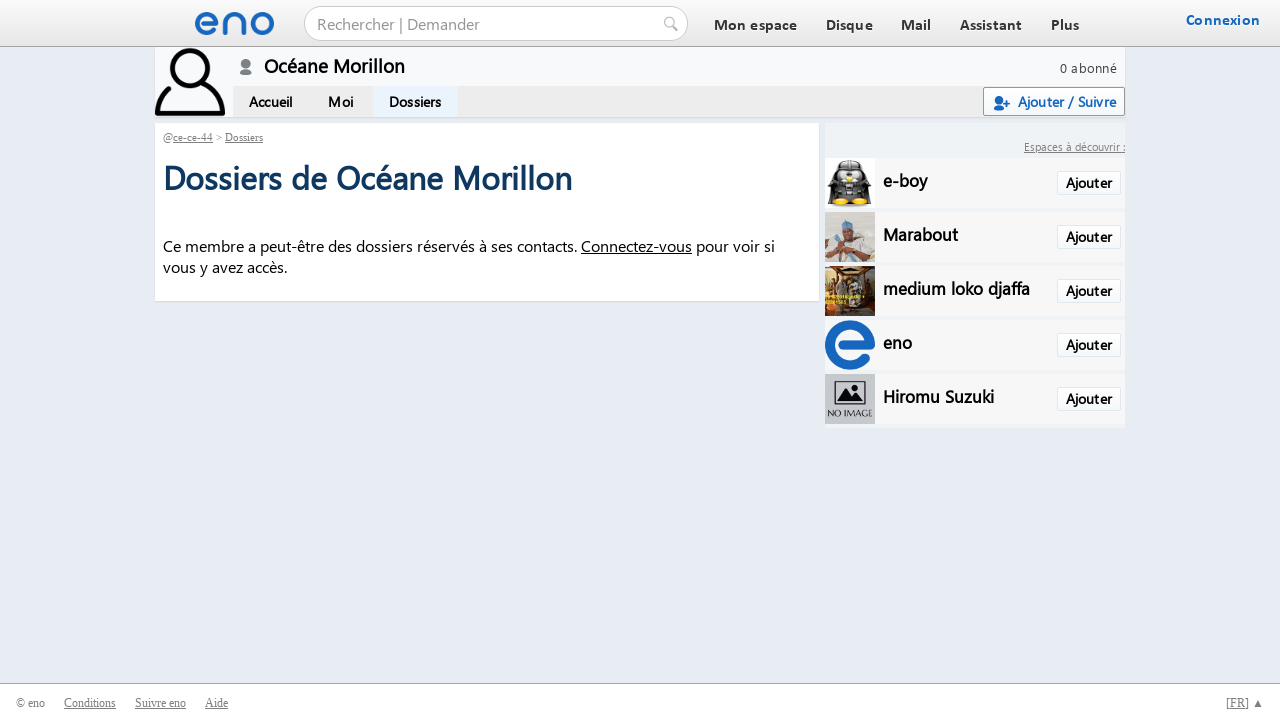

--- FILE ---
content_type: text/html; charset=UTF-8
request_url: https://eno.one/ce-ce-44/disk
body_size: 2633
content:
<!DOCTYPE html>
<html lang="fr"><head><meta charset="utf-8" /><title>Océane Morillon : Dossiers | eno</title><meta name="viewport" content="width=device-width" /><link href="/favicon.ico" rel="icon" type="image/x-icon" /><link href="/style.css" rel="stylesheet" type="text/css" /><script async src="/script.js"></script><script>
var _paq = _paq || [];
_paq.push(['trackPageView']);
_paq.push(['enableLinkTracking']);
(function(){
var u="//eno.one/pass/piwik/";
_paq.push(['setTrackerUrl',u+'piwik.php']);
_paq.push(['setSiteId','1']);
var d=document, g=d.createElement('script'), s=d.getElementsByTagName('script')[0];
g.type='text/javascript'; g.async=true; g.defer=true; g.src=u+'piwik.js'; s.parentNode.insertBefore(g,s);
})();
</script><link href="/spaces/style.css" rel="stylesheet" type="text/css" /><style>
.ticket{font-family:verdana;float:left;width:100% !important;width:99%;position:relative;margin-top:1.5em;border-bottom:1px solid #cccccc}
.ticket p{margin:0 0 0 3.5em;padding:0 0 1em 1.2em;border-left:1px solid #cccccc}
div.new{border-top:#cccccc 1px solid;display:flow-root;margin-bottom:24px}
#allnews form textarea{border:#cccccc 1px solid}
#page{background-color:#e7edf2;}
</style><script async src="/spaces/script.fr.js"></script></head>
<body><div id="tabs"><a href="/"><img alt="eno" id="logo" src="/images/eno.png" /></a><form action="/search/" method="get"><input autocomplete="off" class="tabsq1" name="q" placeholder="Rechercher | Demander" /><input alt="Rechercher" class="tabsq2" src="/images/search.png" type="image" /></form><div id="menu">
<a href="/"><span>Mon espace</span></a>
<a href="/disk/"><span>Disque</span></a>
<a href="/mail/"><span>Mail</span></a>
<a href="/wizard/"><span>Assistant</span></a>
<a href="/power/"><span>Plus</span></a></div><span class="connexion"><a class="connexion" href="javascript:pass()" rel="nofollow"><span>Connexion</span></a><img alt="Menu" class="menu" onclick="nav()" src="/images/menu.png" /></span></div><div id="page"><table class="stop">
  <tr style="vertical-align:top">
    <td class="mavatar" rowspan="2"><a href="/ce-ce-44"><img alt="Océane Morillon" id="mavatar" src="/images/member.png" style="height:70px;width:70px" /></a></td>
    <td style="padding:6px 0 6px 6px"><a class="mnetwork" href="/ce-ce-44/network">0 abonné</a>
<img alt="Hors ligne" class="icon2" src="/messenger/offline.png" style="margin:-5px 10px 0 7px" title="Hors ligne" /><b style="font-size:14pt">Océane Morillon</b></td></tr>
  <tr>
    <td style="vertical-align:bottom"><div class="smenu smenu2"><span class="smenu"><a class="follow" href="javascript:pass()" rel="nofollow"><span><img src="/images/contactadd.png" />Ajouter / Suivre</span></a></span>
<img alt="Menu" class="smenu1" onclick="nav2('smenu1')" src="/spaces/menu.png" />
<span id="smenu1"><a href="/ce-ce-44">Accueil</a>
<a href="/ce-ce-44/about">Moi</a>
<a class="smenu2" href="/ce-ce-44/disk">Dossiers</a></span></div></td></tr></table>
<div class="smain"><div class="smiddler"><div class="smiddle1"><div id="title" style="padding:8px 8px 4px 8px">@<a href="/ce-ce-44">ce-ce-44</a> > <a href="/ce-ce-44/disk">Dossiers</a></div><div class="topplay"><h1>Dossiers de Océane Morillon</h1><div id="folder"><p>Ce membre a peut-être des dossiers réservés à ses contacts. <a href="javascript:pass()" rel="nofollow">Connectez-vous</a> pour voir si vous y avez accès.</p></div></div></div></div><div class="sright"><div class="srighta"></div><div></div><div></div><div class="suggestion0"><a href="/search/?t=members">Espaces à découvrir :</a></div><div class="suggestion"><div><a class="follow" href="javascript:pass()">Ajouter</a><a href="/e-boy"><img alt="e-boy" src="/avatars/tux/MeeGo_Dark_Vador.jpg" />e-boy</a></div><div><a class="follow" href="javascript:pass()">Ajouter</a><a href="/maraboutsentimentale"><img alt="Marabout sentimentale" src="/maraboutsentimentale/avatar.webp" />Marabout sentimentale</a></div><div><a class="follow" href="javascript:pass()">Ajouter</a><a href="/mediumlokodjaffa"><img alt="medium loko djaffa" src="/mediumlokodjaffa/avatar.jpg" />medium loko djaffa</a></div><div><a class="follow" href="javascript:pass()">Ajouter</a><a href="/e-nautia"><img alt="eno" src="/e-nautia/avatar.png" />eno</a></div><div><a class="follow" href="javascript:pass()">Ajouter</a><a href="/hiromu.suzuki"><img alt="Hiromu Suzuki" src="/hiromu.suzuki/avatar.gif" />Hiromu Suzuki</a></div></div></div></div><div id="player"></div></div>
<div id="bottom"><div id="lang"><a href="//da.eno.one/ce-ce-44/disk" hreflang="da" onclick="setlang('da')"  rel="nofollow">Dansk</a><a href="//de.eno.one/ce-ce-44/disk" hreflang="de" onclick="setlang('de')"  rel="nofollow">Deutsche</a><a href="//et.eno.one/ce-ce-44/disk" hreflang="et" onclick="setlang('et')"  rel="nofollow">Eesti</a><a href="//eno.one/ce-ce-44/disk" hreflang="en" onclick="setlang('en')"  rel="nofollow">English</a><a href="//es.eno.one/ce-ce-44/disk" hreflang="es" onclick="setlang('es')"  rel="nofollow">Español</a><span>Français</span><a href="//hr.eno.one/ce-ce-44/disk" hreflang="hr" onclick="setlang('hr')"  rel="nofollow">Hrvatski</a><a href="//id.eno.one/ce-ce-44/disk" hreflang="id" onclick="setlang('id')"  rel="nofollow">Indonesia</a><a href="//it.eno.one/ce-ce-44/disk" hreflang="it" onclick="setlang('it')"  rel="nofollow">Italiano</a><a href="//lv.eno.one/ce-ce-44/disk" hreflang="lv" onclick="setlang('lv')"  rel="nofollow">Latviešu</a><a href="//lt.eno.one/ce-ce-44/disk" hreflang="lt" onclick="setlang('lt')"  rel="nofollow">Lietuvių</a><a href="//hu.eno.one/ce-ce-44/disk" hreflang="hu" onclick="setlang('hu')"  rel="nofollow">Magyar</a><a href="//nl.eno.one/ce-ce-44/disk" hreflang="nl" onclick="setlang('nl')"  rel="nofollow">Nederlands</a><a href="//no.eno.one/ce-ce-44/disk" hreflang="no" onclick="setlang('no')"  rel="nofollow">Norsk</a><a href="//pl.eno.one/ce-ce-44/disk" hreflang="pl" onclick="setlang('pl')"  rel="nofollow">Polski</a><a href="//pt.eno.one/ce-ce-44/disk" hreflang="pt" onclick="setlang('pt')"  rel="nofollow">Português</a><a href="//ro.eno.one/ce-ce-44/disk" hreflang="ro" onclick="setlang('ro')"  rel="nofollow">Român</a><a href="//sk.eno.one/ce-ce-44/disk" hreflang="sk" onclick="setlang('sk')"  rel="nofollow">Slovenský</a><a href="//sl.eno.one/ce-ce-44/disk" hreflang="sl" onclick="setlang('sl')"  rel="nofollow">Slovenščina</a><a href="//fi.eno.one/ce-ce-44/disk" hreflang="fi" onclick="setlang('fi')"  rel="nofollow">Suomi</a><a href="//sv.eno.one/ce-ce-44/disk" hreflang="sv" onclick="setlang('sv')"  rel="nofollow">Svenska</a><a href="//tr.eno.one/ce-ce-44/disk" hreflang="tr" onclick="setlang('tr')"  rel="nofollow">Türkçe</a><a href="//vi.eno.one/ce-ce-44/disk" hreflang="vi" onclick="setlang('vi')"  rel="nofollow">Việt Nam</a><a href="//cs.eno.one/ce-ce-44/disk" hreflang="cs" onclick="setlang('cs')"  rel="nofollow">Čeština</a><a href="//el.eno.one/ce-ce-44/disk" hreflang="el" onclick="setlang('el')"  rel="nofollow">Ελληνικά</a><a href="//bg.eno.one/ce-ce-44/disk" hreflang="bg" onclick="setlang('bg')"  rel="nofollow">Български</a><a href="//uk.eno.one/ce-ce-44/disk" hreflang="uk" onclick="setlang('uk')"  rel="nofollow">Українська</a><a href="//ru.eno.one/ce-ce-44/disk" hreflang="ru" onclick="setlang('ru')"  rel="nofollow">русский</a><a href="//he.eno.one/ce-ce-44/disk" hreflang="he" onclick="setlang('he')"  rel="nofollow">עברית</a><a href="//ar.eno.one/ce-ce-44/disk" hreflang="ar" onclick="setlang('ar')"  rel="nofollow">عربي</a><a href="//hi.eno.one/ce-ce-44/disk" hreflang="hi" onclick="setlang('hi')"  rel="nofollow">हिंदी</a><a href="//th.eno.one/ce-ce-44/disk" hreflang="th" onclick="setlang('th')"  rel="nofollow">ไทย</a><a href="//ja.eno.one/ce-ce-44/disk" hreflang="ja" onclick="setlang('ja')"  rel="nofollow">日本語</a><a href="//zh.eno.one/ce-ce-44/disk" hreflang="zh" onclick="setlang('zh')"  rel="nofollow">汉语</a><a href="//ko.eno.one/ce-ce-44/disk" hreflang="ko" onclick="setlang('ko')"  rel="nofollow">한국어</a></div>
<span>© eno</span><span class="lang"><a href="javascript:nav2('lang')" rel="nofollow">[<u>FR</u>] ▲</a></span> <span><a href="/help/terms/">Conditions</a></span> <span><a href="/e-nautia">Suivre eno</a></span> <span><a href="/help/">Aide</a></span></div></body></html>